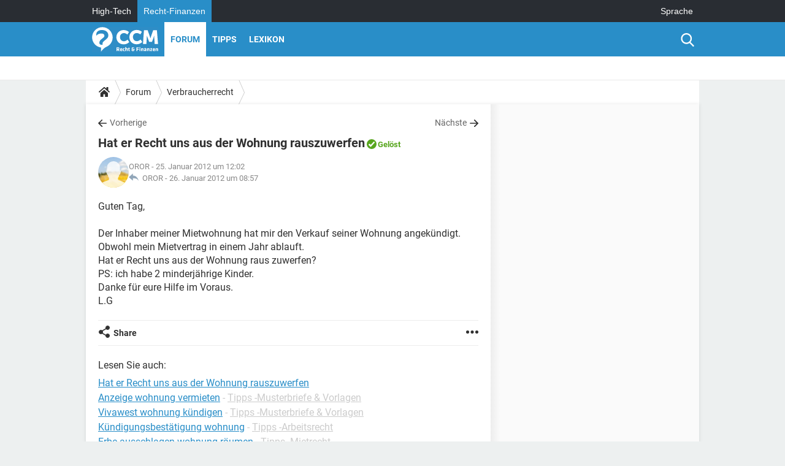

--- FILE ---
content_type: text/html; charset=UTF-8
request_url: https://www.recht-finanzen.de/forum/affich-26559-hat-er-recht-uns-aus-der-wohnung-rauszuwerfen
body_size: 15766
content:

<!--Akamai-ESI:PAGE:setreftime=1763300748/--><!DOCTYPE html>
<!--[if IE 8 ]> <html lang="de" dir="ltr" class="no-js ie8 lt-ie9 oldie"> <![endif]-->
<!--[if IE 9 ]> <html lang="de" dir="ltr" class="no-js ie9"> <![endif]-->
<!--[if gt IE 9]><!--> <html lang="de" dir="ltr"> <!--<![endif]-->

<head prefix="og: http://ogp.me/ns# fb: http://ogp.me/ns/fb#">
    <meta charset="utf-8">
    <meta http-equiv="X-UA-Compatible" content="IE=edge,chrome=1">
    <meta name="viewport" content="width=device-width, initial-scale=1.0" />

    <style>
        :root {
            --for-color-primary: #298EC8;
            --for-color-primary--lighten: #4aa5da;
            --for-color-primary--darken: #257fb3;
        }
    </style>
    
    <title>Hat er Recht uns aus der Wohnung rauszuwerfen [Gel&ouml;st] - Verbraucherrecht</title>

<script>
    var dataLayer = [{"appConfig":{"subContainers":["GTM-PR6CP4F"]},"site":"www.recht-finanzen.de","environnement":"production","pageType/screenType":"classique","sessionType":"nonConnectee","userStatus":"Anonyme","forumTheme":"Verbraucherrecht","QuestionRepondue":"oui","QuestionResolue":"oui","NbReponses":1,"idArticle":26559,"idAuthor":0,"DateFinDiscussion":"26-01-2012","DateDebutDiscussion":"25-01-2012","level1":"forum","level2":"Verbraucherrecht","application":"forum","pageCategory":"Sujet Forum","theme":"Verbraucherrecht","country":"US","asnum":"16509"}];

            !function(e){"use strict";var t,n,o,r=function(){},s=Object.getOwnPropertyNames(window.console).reduce((function(e,t){return"function"==typeof console[t]&&(e[t]=r),e}),{}),a=function(){return s},i=e.console;if("object"==typeof e.JSON&&"function"==typeof e.JSON.parse&&"object"==typeof e.console&&"function"==typeof Object.keys){var c={available:["others.catch","others.show"],broadcasted:[]},u={available:["others.catch","others.show"]},d=(t=/^\s+(.*)\s+$/g,n=function(e){return Math.pow(9,e)},o=function(e){return parseInt((e.charCodeAt()<<9)%242)},{get:function(e){e=e.replace(t,"$1");for(var r=[0,0,0],s=0,a=0;s<e.length;s++)a=parseInt(s/r.length),r[s%3]+=parseInt(o(e[s])/n(a));for(s=0;s<r.length;s++)r[s]>255&&(r[s]=255);return r},toRGB:function(e){return"rgb("+e.join(",")+")"},visible:function(e){return e[0]>220||e[1]>220||e[2]>220?[0,0,0]:[255,255,255]}});e.getConsole=function(e){if("string"!=typeof e)throw"getConsole need a tag name (string)";var t=e.split(".");if(function(e){var t,n=e.split(".")[0];-1===c.available.indexOf(n)&&(c.available.push(n),(t=document.createEvent("CustomEvent")).initCustomEvent("getConsole.tag.available",0,0,n),document.dispatchEvent(t)),-1===u.available.indexOf(e)&&(u.available.push(e),(t=document.createEvent("CustomEvent")).initCustomEvent("getConsole.fulltag.available",0,0,n),document.dispatchEvent(t))}(e=t[0]),-1!==c.broadcasted.indexOf(e)){var n=function(e){var t=[],n=[];return e.forEach((function(e){t.push("%c "+e.name+" "),n.push("background-color:"+e.bgColor+";color:"+e.color+";border-radius:2px;")})),[t.join("")].concat(n)}(t.map((function(e){var t=d.get(e);return{name:e,color:d.toRGB(d.visible(t)),bgColor:d.toRGB(t)}}))),o=["log","warn","error","info","group","groupCollapsed","groupEnd"].reduce(((e,t)=>(e[t]=n.reduce(((e,t)=>e.bind(window.console,t)),window.console[t]),e)),{});return Object.keys(i).forEach((function(e){void 0===o[e]&&(o[e]=i[e])})),o}return a()},e.getConsole.tags=c,c.broadcasted=function(){try{var e=localStorage.getItem("getConsole");e=null===e?[]:JSON.parse(e)}catch(t){e=[]}return e}(),-1!==c.broadcasted.indexOf("others.catch")&&(e.console=e.getConsole("others.show"))}else e.getConsole=a}(window),logger={_buffer:[],log:function(){"use strict";this._buffer.push(arguments)}},function(e){"use strict";var t={domains:["hpphmfubhnbobhfs","bnb{po.betztufn","beoyt","epvcmfdmjdl","hpphmftzoejdbujpo","wjefptufq","s77ofu","ufbet","vosvmznfejb","tnbsubetfswfs","tljnsftpvsdft","{fcftupg","uumce","hpphmfbqjt","wjefpqmb{b","hpphmfbetfswjdft","fggfdujwfnfbtvsf","pvucsbjo","ubcppmb"],classes:"ufyuBe!BeCpy!qvc`411y361!qvc`411y361n!qvc`839y:1!ufyu.be!ufyuBe!Mjhbuvt!ufyu`be!ufyu`bet!ufyu.bet!ufyu.be.mjolt",event:{category:"pbt`mpbefe",action:"gbjm"}},n=e.getConsole("inObs"),o=0,r={},s=function(e,t){return t=t||1,e.split("").map((function(e){return String.fromCharCode(e.charCodeAt()+t)})).join("")},a=[];e.integrityObserver={state:{net:null,dom:null,perf:null},corrupted:0,listen:function(e){this.corrupted?e(this.state):a.push(e)},sendToListeners:function(){a.forEach(function(e){e(this.state)}.bind(this))},reportCorruption:function(){var e=function(){"undefined"!=typeof ga?ga("send",{hitType:"event",eventCategory:s(t.event.category,-1),eventAction:s(t.event.action,-1),nonInteraction:1}):setTimeout(e,100)};e()},reportListCorruption:function(){var e,t=[];for(e in this.state)this.state[e]&&t.push(e);t.length>0&&((new Image).src="https://lists.ccmbg.com/st?t="+encodeURIComponent(t.join(","))+"&d="+window.location.host.split(/\./).slice(0,-1).join("."))},reportChange:function(){this.sendToListeners(),this.reportCorruption()},init:function(){var e=function(e){return function(t){this.state[e]=t,t&&(!this.corrupted&&this.reportChange(),this.corrupted=1)}.bind(this)};!function(e){if("undefined"!=typeof MutationObserver){var n=document.createElement("div"),o=document.getElementsByTagName("html")[0],r={},a={childList:1,attributes:1,characterData:1,subtree:1},i=0,c=new MutationObserver((function(t){t.forEach((function(t){"style"===t.attributeName&&(c.disconnect(),"none"===t.target.style.display&&!e.called&&(e.called=1)&&e.call(r,1))}))})),u=new MutationObserver((function(t){t.forEach((function(t){try{if("childList"===t.type&&"HTML"===t.target.nodeName&&t.addedNodes.length&&"BODY"===t.addedNodes[0].nodeName&&!i){i=1,t.addedNodes[0].appendChild(n);var o=getComputedStyle(n);if(r=t.addedNodes[0],u.disconnect(),/Trident/.test(navigator.userAgent))return void setTimeout((function(){!e.called&&(e.called=1)&&e.call(r,0)}),50);setTimeout((function(){t.addedNodes[0].removeChild(n)}),60),c.disconnect(),e.call(t.addedNodes[0],"none"===o.getPropertyValue("display")||/url\("about:abp/.test(o.getPropertyValue("-moz-binding")))}}catch(e){}}))}));n.className=s(t.classes,-1),n.style.display="block",u.observe(o,a),c.observe(n,a)}else e.call(0,0)}(e.call(this,"dom")),function(e,a){if("undefined"!=typeof MutationObserver&&void 0!==URL.prototype){var i=document.getElementsByTagName("html")[0],c=0,u=new MutationObserver((function(i){i.forEach((function(i){try{var d,l,f,p="",g=new Date,h=function(){};if("childList"===i.type&&i.addedNodes.length&&void 0!==(d=i.addedNodes[0]).src&&("SCRIPT"===(p=d.nodeName)||"IFRAME"===p)){try{l=new URL(d.src),f=l&&l.host?l.host.split(/\./).slice(-2).shift():null}catch(e){}h=i.addedNodes[0].onerror,i.addedNodes[0].onerror=function(){try{n.warn("Missing script",d.src),!c&&f&&-1!==t.domains.indexOf(s(f))&&(new Date).getTime()-g.getTime()<1500&&(n.warn("Integrity violation on ",d.src," not observing anymore !"),u.disconnect(),c=1,e(1)),"function"==typeof h&&h.apply(this,Array.prototype.slice.call(arguments))}catch(e){}},"function"==typeof performance.getEntriesByType&&o<2&&"SCRIPT"===p&&-1!==t.domains.indexOf(s(f))&&(void 0===r[f]||"hpphmfubhnbobhfs"===s(f))&&(r[f]=1,i.addedNodes[0].addEventListener("load",(function(){-1===performance.getEntriesByType("resource").map((function(e){return e.name})).indexOf(d.src)&&2==++o&&(u.disconnect(),a(1))})))}}catch(e){}}))}));u.observe(i,{childList:1,attributes:1,characterData:1,subtree:1})}else e.call(0,0)}(e.call(this,"net"),e.call(this,"perf")),window.addEventListener("load",function(){this.reportListCorruption()}.bind(this))}},"function"==typeof Object.bind&&e.integrityObserver.init()}(window),function(e,t,n,o){"use strict";void 0===e._gtm&&(e._gtm={events:{on:[],ready:[],readyAll:[],trigger:function(e){this._trigger.push(e)},_trigger:[]},versions:{},onReady:[]}),void 0===e._gtm.versions&&(e._gtm.versions={}),e._gtm.versions.staticheader=1,e._gtm.state="loading";var r=dataLayer[0].appConfig,s=["GTM-N4SNZN"],a=r.subContainers||[],i=e.getConsole("GTM").log,c=function(e){if(void 0!==t.dispatchEvent){var n=null;"function"==typeof Event?n=new Event(e):(n=t.createEvent("Event")).initEvent(e,0,0),t.dispatchEvent(n)}},u=function(){u.state++,u.state===s.length&&(e._gtm.state="loaded",c("gtm.loaded"))},d=function(){e._gtm.state="error",c("gtm.error"),l.clearWorkspacesInfo(this)};u.state=0,s=s.concat(a),i("Loading sub containers:",a);var l={infoKey:"ccm_gtm_workspaces",workspacesInfo:{},fetchWorkspacesInfo:function(){try{this.workspacesInfo=this.getInfoFromQuerystring()||this.getInfoFromCookie()||{}}catch(e){console.error("Cannot get workspaces info.",e)}},parseWorkspacesInfo:function(e){for(var t={},n=e.split("|"),o=0;o<n.length;o++){var r=n[o].split("::");3===r.length&&(t[r[0]]={container:r[0],workspace:r[1],auth:r[2]})}return t},removeInfoFromQuerystring:function(){if(""===e.location.search)return"";for(var t=e.location.search.substring(1).split("&"),n=[],o=0;o<t.length;o++){t[o].split("=")[0]!==this.infoKey&&n.push(t[o])}return"?"+n.join("&")},generatePreviewQuery:function(e){try{var t=this.workspacesInfo[e];return t?(i("["+t.container+'] loading custom workspace "'+t.workspace+'"'),dataLayer[0].appConfig.previewWorkspaces=dataLayer[0].appConfig.previewWorkspaces||[],dataLayer[0].appConfig.previewWorkspaces.push(t),"&gtm_auth="+t.auth+"&gtm_preview="+t.workspace+"&gtm_cookies_win=x"):""}catch(t){return console.error('Cannot generate preview query for container "'+e+'"',t),""}},getInfoFromQuerystring:function(){for(var t=(e.location.search||"").substring(1).split("&"),n=0;n<t.length;n++){var o=t[n].split("=");if(decodeURIComponent(o[0])===this.infoKey)return this.parseWorkspacesInfo(decodeURIComponent(o[1]))}return null},getInfoFromCookie:function(){try{var t=e.document.cookie.match("(^|;) ?"+this.infoKey+"=([^;]*)(;|$)");if(t)return this.parseWorkspacesInfo(decodeURIComponent(t[2]))}catch(e){}return null},clearWorkspacesInfo:function(t){try{var n=t.getAttribute("data-id");if(this.workspacesInfo[n]){i('Cannot load container "'+n+'". Clearing cookie and querystring param...');var o=e.location.hostname.split("."),r=o.length;o=r>2&&"br"===o[r-1]&&"com"===o[r-2]?o.slice(-3).join("."):o.slice(-2).join("."),document.cookie=this.infoKey+"=; domain= "+o+"; path=/; expires=Thu, 01 Jan 1970 00:00:01 GMT;";var s=this.removeInfoFromQuerystring();e.location.search=s}}catch(e){console.error("Cannot clear workspaces info.",e)}}};l.fetchWorkspacesInfo();for(var f=0,p=s.length;f<p;++f){e[o]=e[o]||[],e[o].push({"gtm.start":(new Date).getTime(),event:"gtm.js"});var g=l.generatePreviewQuery(s[f]),h=t.getElementsByTagName(n)[0],m=t.createElement(n);m.async=1,m.onload=u,m.onerror=d,m.setAttribute("data-id",s[f]),m.src="https://www.googletagmanager.com/gtm.js?id="+s[f]+g,h.parentNode.insertBefore(m,h)}}(window,document,"script","dataLayer"),OAS_AD_BUFFER=[],OAS_AD=function(){OAS_AD_BUFFER.push(Array.prototype.slice.call(arguments))},function(e){"use strict";function t(t){t instanceof ErrorEvent&&e._gtm.errors.push({message:t.message,stack:t.error?t.error.stack:void 0,name:t.error?t.error.name:void 0,filename:t.filename,line:t.lineno,column:t.colno})}function n(t){t.reason instanceof Error?e._gtm.errors.push({message:t.reason.message,stack:t.reason.stack,name:t.reason.name,promise:1,filename:t.reason.filename,line:t.reason.lineno,column:t.reason.colno}):e._gtm.errors.push({message:t.reason,promise:1})}e._gtm=e._gtm||{},e._gtm.errors=[],e._gtm.errors.types=[],e._gtm.errors.types.push({type:"error",callback:t}),e.addEventListener("error",t),e._gtm.errors.types.push({type:"unhandledrejection",callback:n}),e.addEventListener("unhandledrejection",n)}(window);    

    dataLayer.push({"event":"app.config","appConfig":{"asl":{"sitepage":"\/forum","keywords":["parallaxeinfeed","verbraucherrecht","forum-26559","forum"]}}});
</script>


    <meta name="description" content="Guten Tag, Der Inhaber  meiner Mietwohnung hat mir den Verkauf seiner Wohnung angek&amp;uuml;ndigt. Obwohl mein Mietvertrag in einem Jahr ablauft. Hat er Recht  uns  aus der Wohnung raus zuwerfen? PS: ich habe 2 minderj&amp;auml;hrige Kinder. Danke f&amp;uuml;r eure..." />
    <meta name="theme-color" content="#318ec7" />
    <meta name="msapplication-TileColor" content="#318ec7" />
    <meta name="msapplication-TileImage" content="https://astatic.ccmbg.com/droit-finances.commentcamarche.com_i18n/_skin/favicon/mstile-144x144.png" />
    <meta name="msapplication-config" content="https://astatic.ccmbg.com/droit-finances.commentcamarche.com_i18n/_skin/favicon/browserconfig.xml" />
    <meta name="twitter:card" content="summary_large_image" />
    <meta name="twitter:title" content="Hat er Recht uns aus der Wohnung rauszuwerfen" />
    <meta name="twitter:image" content="https://astatic.ccmbg.com/droit-finances.commentcamarche.com_i18n/_skin/favicon/og-image-1200x630.png" />
    <meta name="referrer" content="always" />
    <meta name="googlebot" content="snippet,archive" />
    <meta name="robots" content="index, follow,max-snippet:-1, max-image-preview:large, max-video-preview:15" />
    <meta property="og:title" content="Hat er Recht uns aus der Wohnung rauszuwerfen"/>
    <meta property="og:type" content="website"/>
    <meta property="og:url" content="https://www.recht-finanzen.de/forum/affich-26559-hat-er-recht-uns-aus-der-wohnung-rauszuwerfen"/>
    <meta property="og:image" content="https://astatic.ccmbg.com/droit-finances.commentcamarche.com_i18n/_skin/favicon/og-image-1200x630.png"/>
    <meta property="twitter:url" content="https://www.recht-finanzen.de/forum/affich-26559-hat-er-recht-uns-aus-der-wohnung-rauszuwerfen"/>
    <meta property="og:site_name" content="CCM Recht &amp; Finanzen"/>
    <meta http-equiv="Content-Language" content="de"/>
    <meta property="atm" content="aHR0cHM6Ly93d3cucmVjaHQtZmluYW56ZW4uZGUvZm9ydW0vYWZmaWNoLTI2NTU5LWhhdC1lci1yZWNodC11bnMtYXVzLWRlci13b2hudW5nLXJhdXN6dXdlcmZlbg==" />
    <link rel="canonical" href="https://www.recht-finanzen.de/forum/affich-26559-hat-er-recht-uns-aus-der-wohnung-rauszuwerfen" />
    
    <link rel="icon" href="https://astatic.ccmbg.com/droit-finances.commentcamarche.com_i18n/_skin/favicon/favicon-32x32.png" sizes="32x32" type="image/png" />
    <link rel="icon" href="https://astatic.ccmbg.com/droit-finances.commentcamarche.com_i18n/_skin/favicon/favicon-16x16.png" sizes="16x16" type="image/png" />
    <link rel="icon" href="https://astatic.ccmbg.com/droit-finances.commentcamarche.com_i18n/_skin/favicon/android-chrome-192x192.png" sizes="192x192" type="image/png" />
    <link rel="apple-touch-icon" href="https://astatic.ccmbg.com/droit-finances.commentcamarche.com_i18n/_skin/favicon/apple-touch-icon-57x57.png" sizes="57x57" />
    <link rel="apple-touch-icon" href="https://astatic.ccmbg.com/droit-finances.commentcamarche.com_i18n/_skin/favicon/apple-touch-icon-60x60.png" sizes="60x60" />
    <link rel="apple-touch-icon" href="https://astatic.ccmbg.com/droit-finances.commentcamarche.com_i18n/_skin/favicon/apple-touch-icon-72x72.png" sizes="72x72" />
    <link rel="apple-touch-icon" href="https://astatic.ccmbg.com/droit-finances.commentcamarche.com_i18n/_skin/favicon/apple-touch-icon-76x76.png" sizes="76x76" />
    <link rel="apple-touch-icon" href="https://astatic.ccmbg.com/droit-finances.commentcamarche.com_i18n/_skin/favicon/apple-touch-icon-114x114.png" sizes="114x114" />
    <link rel="apple-touch-icon" href="https://astatic.ccmbg.com/droit-finances.commentcamarche.com_i18n/_skin/favicon/apple-touch-icon-120x120.png" sizes="120x120" />
    <link rel="apple-touch-icon" href="https://astatic.ccmbg.com/droit-finances.commentcamarche.com_i18n/_skin/favicon/apple-touch-icon-144x144.png" sizes="144x144" />
    <link rel="apple-touch-icon" href="https://astatic.ccmbg.com/droit-finances.commentcamarche.com_i18n/_skin/favicon/apple-touch-icon-152x152.png" sizes="152x152" />
    <link rel="apple-touch-icon" href="https://astatic.ccmbg.com/droit-finances.commentcamarche.com_i18n/_skin/favicon/apple-touch-icon-180x180.png" sizes="180x180" />
    <link rel="preload" href="https://astatic.ccmbg.com/ccmcms_droit-finances/dist/external/fonts/Roboto-Gfonts-Regular.woff2" crossorigin as="font" />
    <link rel="preload" href="https://astatic.ccmbg.com/ccmcms_droit-finances/dist/external/fonts/Roboto-Gfonts-Bold.woff2" crossorigin as="font" />
        <link rel="manifest" href="https://astatic.ccmbg.com/droit-finances.commentcamarche.com_i18n/_skin/favicon/manifest.json"  />
    <link rel="mask-icon" href="https://astatic.ccmbg.com/droit-finances.commentcamarche.com_i18n/_skin/favicon/safari-pinned-tab.svg" color="#318ec7" />
    
<link rel="stylesheet" media="all" href="https://astatic.ccmbg.com/www.commentcamarche.net_i18n/dist/app/css/chunks/site_df_inter.4572291278aa42ec722c.css" /><link rel="stylesheet" media="all" href="https://astatic.ccmbg.com/www.commentcamarche.net_i18n/dist/app/css/chunks/skin_forum.ca3f284e66398a9dd082.css" />

<script type="application/ld+json">{"@context":"https://schema.org","@type":"WebPage","breadcrumb":{"@type":"BreadcrumbList","itemListElement":[{"@type":"ListItem","position":1,"name":"Home","item":"https://www.recht-finanzen.de/"},{"@type":"ListItem","position":2,"name":"Forum","item":"https://www.recht-finanzen.de/forum/"},{"@type":"ListItem","position":3,"name":"Verbraucherrecht","item":"https://www.recht-finanzen.de/forum/verbraucherrecht-11"}]},"name":"Hat er Recht uns aus der Wohnung rauszuwerfen [Gel&amp;ouml;st] - Verbraucherrecht","url":"https://www.recht-finanzen.de/forum/affich-26559-hat-er-recht-uns-aus-der-wohnung-rauszuwerfen"}</script>
    </head>

<body class="flex-layout ntw_ccmdf">
    <div class="jOverlay overlay"></div>
    <a name="top"></a>
    
    <div id="ctn_x02"><div id="ba_x02" class="ba x02"><script>OAS_AD("x02");</script></div></div>
    <div id="tt" style="display:none">
        <div id="tttop"></div>
        <div id="ttcont"></div>
        <div id="ttbot"></div>
    </div>
    <span class="tooltips" style="display:none" id="ntt"><span id="nttcont"></span><span class="arrowDown"></span></span>

    <div id="oasLayout" class="layout--flexbox">

        <img src="https://akm-static.ccmbg.com/a/aHR0cDovL3d3dy5yZWNodC1maW5hbnplbi5kZS9mb3J1bS9hZmZpY2gtMjY1NTktaGF0LWVyLXJlY2h0LXVucy1hdXMtZGVyLXdvaG51bmctcmF1c3p1d2VyZmVu/alpha.png" style="position: absolute;"><header class="ccm_header--rwd jHeader" data-cookie-prefix="">
    <div class="ccm_header__top">
      <div class="layout">
        <span data-target="jMenuBox" class="jDropBtn jDropMenuBtn ccm_header__click_trigger">
          <span>Menu</span>
          <svg viewBox="0 0 440.307 440.307" class="svg_icon svg_icon--cross">
              <g fill="#fff" class="svg_icon_g">
                  <polygon points="440.307,58.583 381.723,0 220.153,161.57 58.584,0 0,58.583 161.569,220.153 0,381.723 58.584,440.307    220.153,278.736 381.723,440.307 440.307,381.723 278.736,220.153"/>
              </g>
          </svg>
        </span>
          <a href="https://www.recht-finanzen.de/" class="app_logo">
              <img width="113" height="41" class="ccmcss_rwd_header__logo" src="https://astatic.ccmbg.com/droit-finances.commentcamarche.com_i18n/_skin/_local/img/logo_df--de.svg" alt="CCM Recht & Finanzen">
          </a>
          <nav id="jMainNav" class="ccm_header__nav jDropBox jMenuBox" role="navigation">
            <ul id="mmenu_ul_id">
                <li class="ccm_ico_home">
                <a href="https://www.recht-finanzen.de/">
                    <span>Home</span>
                </a>
                <div class="ccm_submenu">
                                    </div>
            </li>
                    <li class="selected current">
                <a href="/forum/">Forum</a>
                            </li>
                        <li>
                <a href="/faq/">Tipps</a>
                            </li>
                        <li>
                <a href="/contents/">Lexikon</a>
                            </li>
            </ul>
              <p>
                <a href="https://www.recht-finanzen.de/forum/new" class="ico--new btn--size-xl btn--size-full btn--bg-channel" id="create_new_question">Stellen Sie Ihre Frage</a>
              </p>
          </nav>
          <div class="ccm_header__right">
            <ul>
                <li class="ccm_header__btn_search">
                  <a href="javascript:void(0)" data-target="jSearchBox" class="jDropBtn">
                    <svg viewBox="-281 404.9 32 32" class="svg_icon svg_icon--search"><path class="svg_icon_g" d="M-280 432.1c-1.2 1.1-1.3 2.9-.2 4s2.9 1 4-.2l6.4-7.6c.7-.8 1-1.6 1-2.3 2.1 1.8 4.8 2.9 7.8 2.9 6.6 0 12-5.4 12-12s-5.4-12-12-12-12 5.4-12 12c0 3 1.1 5.7 2.9 7.8-.7 0-1.5.3-2.3 1l-7.6 6.4zm11-15.2c0-4.4 3.6-8 8-8s8 3.6 8 8-3.6 8-8 8-8-3.6-8-8z"></path></svg>
                  </a>
                </li>
            </ul>
        </div>
      </div>

    </div>

    <div class="ccm_header__search jDropBox jSearchBox">
        <form action="https://www.recht-finanzen.de/search/index" method="get" id="jContentSearchForm" role="search">
            <fieldset>
                <legend>Suchen</legend>
                <input placeholder="Suchen" name="q" value="" type="search">
                <button type="submit" class="ccm_ico--search"></button>
            </fieldset>
        </form>
        <div class="jDropBoxOverlay ccm_header__overlay"></div>
    </div>

    <div class="ccm_header__login jDropBox jLoginBox">
    <div class="ccm_header__overlay jDropBoxOverlay"></div>
  </div>
</header>

<header role="banner" class="ccm_header">
    <div class="ccm_top_bar">
    <div class="layout">
                    <div role="main" class="layout_main">
                <ul class="ccmNetwork">
                                    <li>
                        <a href="https://de.ccm.net">
                            High-Tech                        </a>
                    </li>
                                        <li class="selected">
                        <a href="/">
                            Recht-Finanzen                        </a>
                    </li>
                                    </ul>
            </div>
                    <div class="layout_right"><ul class="ccm_top_nav">
    <li id="language" class="ccm_usermenu_language">
        <a href="javascript:void(0);" class="ccm_usermenu_language__btn">Sprache</a>

        <div class="ccm_box_hover">
            <ul>
                                    <li>
                        <a href="https://droit-finances.commentcamarche.com"
                           lang="fr">Français</a>
                    </li>
                                    <li>
                        <a href="https://www.recht-finanzen.de"
                           lang="de">Deutsch</a>
                    </li>
                            </ul>
        </div>
    </li>
</ul>
</div>
    </div>
</div>
    <div class="ccm_middle_bar">
        <div class="layout">
            <div class="ccm_logo_ccm">
                <a href="https://www.recht-finanzen.de/" title="Recht-Finanzen">
                    <img width="113" height="41"
                         src="https://astatic.ccmbg.com/droit-finances.commentcamarche.com_i18n/_skin/_local/img/logo_df--de.svg"
                         alt="Recht-Finanzen"
                    />
                </a>
            </div>
            <div class="ccm_social_header">
                <a id="jSearchBt" href="javascript:void(0)" class="ccm_ico--search"></a>

                
                
                
                
                <div id="jSearchForm" class="ccm_header_form">
                     <form action="https://www.recht-finanzen.de/search/index"
                           method="get" class="headerFooter" data-inputupdate="true">
                         <fieldset>
                             <legend>Suchen</legend>
                             <input type="text"
                                    placeholder="Suchen"
                                    class="ccm_search"
                                    name="q"
                                    id="searchform_input"
                                                              >
                             <input type="hidden" value="0" name="already_focused" id="searchform_focused">
                             <input type="submit" value="OK" class="ccm_submit">
                         </fieldset>
                     </form>
                </div><!-- /ccm_header_form -->
            </div>
            <nav id="ccm_nav" role="navigation">
               <div id="ccm_scroller">
                   <div class="layout_ct">

                       <ul id="mmenu_ul_id">
        <li class="ccm_ico_home">
        <a href="https://www.recht-finanzen.de/">
            <span>Home</span>
        </a>
        <div class="ccm_submenu">
                    </div>
    </li>
        <li class="selected current">
        <a href="/forum/">Forum        </a>
            </li>
            <li>
        <a href="/faq/">Tipps        </a>
            </li>
            <li>
        <a href="/contents/">Lexikon        </a>
            </li>
        </ul>
                    </div>
               </div>
                          </nav>
       </div>
   </div><!-- /ccm_middle_bar -->
</header>


        
                    <div class="app_layout_header">
                <div class="ccmcss_oas_top" data-adstrad="Anzeigen">
                    
    <div id="ctn_top"><div id="ba_top" class="ba top"><script>OAS_AD("Top");</script></div></div>
                </div>

            </div>
        
        <div class="app_layout">

            <section class="app_layout_top">
    <div class="forum_breadcrumb__wrapper" id="jBreadcrumb">
    
    <nav class="cp_breadcrumb">
        <ul class="cp_breadcrumb__list">
                            <li class="cp_breadcrumb__item cp_breadcrumb__item--home">
                                <a href="https://www.recht-finanzen.de/"
                >
                <svg xmlns="http://www.w3.org/2000/svg" viewBox="0 0 18 16" width="18" height="16" class="cp_breadcrumb__ico--home"><path fill="currentColor" d="M8.934 4.398 2.812 9.77a.163.163 0 0 1-.006.034.165.165 0 0 0-.005.034v5.439a.72.72 0 0 0 .202.51.637.637 0 0 0 .48.215H7.57v-4.35h2.726V16h4.089a.636.636 0 0 0 .479-.215.72.72 0 0 0 .202-.51V9.837a.168.168 0 0 0-.01-.068L8.934 4.4Z"/><path fill="currentColor" d="M17.876 7.402 15.43 5.247V.415a.381.381 0 0 0-.1-.273.337.337 0 0 0-.257-.106H12.93a.338.338 0 0 0-.257.106.382.382 0 0 0-.1.273v2.309L9.849.308A1.256 1.256 0 0 0 9 0c-.327 0-.61.103-.848.308L.124 7.402a.351.351 0 0 0-.123.255.4.4 0 0 0 .078.278l.693.876c.06.071.137.115.234.13.09.009.179-.02.268-.082L9 2.025l7.726 6.834c.06.055.138.082.235.082h.033a.375.375 0 0 0 .235-.13l.692-.876a.4.4 0 0 0 .078-.279.352.352 0 0 0-.123-.254Z"/></svg>
                </a>
    
                </li>
                            <li class="cp_breadcrumb__item">
                                <a href="https://www.recht-finanzen.de/forum/"
                >
                Forum
                </a>
    
                </li>
                            <li class="cp_breadcrumb__item">
                                <a href="https://www.recht-finanzen.de/forum/verbraucherrecht-11"
                >
                Verbraucherrecht
                </a>
    
                </li>
                    </ul>
    </nav>

    </div>
</section>
                        
            <div class="app_layout_ct">
                <div class="app_layout_ct__1">
                                        <div class="app_layout_ct__2">
                                                <div role="main" class="app_layout_main">
                            <div id="InfMsgDiv">
    </div>
<div id="ctn_26559">

    <div class=" jStickyHeightContent">
    
    <div id="content_ctn" class="ccm_forum_ctn">
    <div id="topic_question" class="for_topic_wrapper">
                <div class="for_topic" id="quesfullctn">
            <div class="topic_nav">
            <a href="/forum/affich-26518-dsl-verbindung" class="topic_nav__prev ico--prev" title="dsl-verbindung">Vorherige</a>
                <a href="/forum/affich-26560-hat-sie-anspruch-auf-seine-rentengeld" class="topic_nav__next ico--next" title="Hat sie Anspruch auf seine Rentengeld?">Nächste</a>
    </div>    <header class="for_topic__title solved" id="question">
        <script type="application/ld+json">{"@context":"https:\/\/schema.org","@type":"QAPage","url":"https:\/\/www.recht-finanzen.de\/forum\/affich-26559-hat-er-recht-uns-aus-der-wohnung-rauszuwerfen","mainEntity":{"@type":"Question","author":{"@type":"Person","name":"OROR"},"name":"Hat er Recht uns aus der Wohnung rauszuwerfen Gelöst","text":"Guten Tag, \r\n\r\nDer Inhaber  meiner Mietwohnung hat mir den Verkauf seiner Wohnung angekündigt. Obwohl mein Mietvertrag in einem Jahr ablauft. \r\nHat er Recht  uns  aus der Wohnung raus zuwerfen? \r\nPS: ich habe 2 minderjährige Kinder. \r\nDanke für eure Hilfe im Voraus. \r\nL.G","upvoteCount":0,"dateCreated":"2012-01-25T12:02:37+01:00","answerCount":1,"suggestedAnswer":[{"@type":"Answer","author":{"@type":"Person","name":"Lissi"},"dateCreated":"2012-01-25T22:34:29+01:00","text":"Hallo,\r\nauch wenn der Vermieter seine Wohnung verkauft, läuft euer Mietvertrag normalerweise weiter. Das heißt also, dass euch der neue Eigentümer erstmal drin wohnen lassen muss, bis er euch ordnungsgemäß (mit Kündigungsfrist) gekündigt hat. Meldet er allerdings Eigenbedarf an , ist es sehr einfach, euch zu kündigen.\r\n\r\nLg, Lissi","url":"https:\/\/www.recht-finanzen.de\/forum\/affich-26559-hat-er-recht-uns-aus-der-wohnung-rauszuwerfen#1","upvoteCount":0,"comment":[{"@type":"Comment","author":{"@type":"Person","name":"OROR"},"dateCreated":"2012-01-25T12:02:37+01:00","text":"Guten Morgen Lissi! \r\nHab  vielen Dank deiner schnellen und neutralen Antwort. \r\nMit freundlichem Gruß","url":"https:\/\/www.recht-finanzen.de\/forum\/affich-26559-hat-er-recht-uns-aus-der-wohnung-rauszuwerfen#2"}]}]}}</script>        <a name="0"></a>
        <a name="p26559"></a>

        <h1 id="qtitle" >Hat er Recht uns aus der Wohnung rauszuwerfen</h1>

                    <span class="topic_status"><a href="https://www.recht-finanzen.de/forum/verbraucherrecht-11/solved">Gelöst</a></span>
                    <div class="for_topic__infos">
                <span class="for_actions">
            </span>
    <div class="forum_avatar_placeholder">    
    <figure class="ccm_avatar_anon_12 ccm_avatar_figure">
            </figure>
    </div>
            <div class="for_datas">
                                    <span>
                        OROR                    </span>
                                    -
                            25. Januar 2012 um 12:02
                        <br>
                    <span class="ccm_ico--reply" title="Letzte Antwort: "></span>
                    &nbsp;OROR                    -
                    <a href="/forum/affich-26559-hat-er-recht-uns-aus-der-wohnung-rauszuwerfen#2" class="for_datas__time">26. Januar 2012 um 08:57</a>
                                </div>
        </div>
    </header>
        <div class="jQdispctn for_topic__question typo_content"  style="max-height:245px;overflow:hidden">
        Guten Tag, 
<br />
<br />Der Inhaber  meiner Mietwohnung hat mir den Verkauf seiner Wohnung angekündigt. Obwohl mein Mietvertrag in einem Jahr ablauft. 
<br />Hat er Recht  uns  aus der Wohnung raus zuwerfen? 
<br />PS: ich habe 2 minderjährige Kinder. 
<br />Danke für eure Hilfe im Voraus. 
<br />L.G            <div style="display: none" class="jQShowMoreWrapper for_topic__question__more">
                <button class="ico--chevron-down btn--border jQShowMoreBtn">
                    Mehr anzeigen                </button>
            </div>
                </div>
    <footer class="for_buttons_bar jFooterButtonBar jBreakingNewsTriggerDisplay">
        


<div class="dropdown dropdown--share">
    <button type="button"
            class="ico--share dropdown__btn btn jNoNativeShareFunction"
            data-url="https://www.recht-finanzen.de/forum/affich-26559-hat-er-recht-uns-aus-der-wohnung-rauszuwerfen"
            data-title="Hat er Recht uns aus der Wohnung rauszuwerfen"
            data-text="Hat er Recht uns aus der Wohnung rauszuwerfen"
    >Share</button>

    <!-- desktop -->
    <ul role="menu" class="dropdown__menu jDropDownSharing" style="display:none;">
        <li>
            <a class="ico--x-twitter" target="_blank"
                href="https://twitter.com/share?url=https://www.recht-finanzen.de/forum/affich-26559-hat-er-recht-uns-aus-der-wohnung-rauszuwerfen"
                data-ga-event-click-category="Forum"
                data-ga-event-click-action="Share"
                data-ga-event-click-value="26559"
                data-ga-event-click-label="Twitter">
            </a>
        </li>
        <li>
            <a class="ico--facebook" target="_blank"
                href="https://www.facebook.com/sharer.php?u=https://www.recht-finanzen.de/forum/affich-26559-hat-er-recht-uns-aus-der-wohnung-rauszuwerfen"
                data-ga-event-click-category="Forum"
                data-ga-event-click-action="Share"
                data-ga-event-click-value="26559"
                data-ga-event-click-label="Facebook">
            </a>
        </li>
        <li>
            <a class="ico--mail"
                href="mailto:?subject=Hat%20er%20Recht%20uns%20aus%20der%20Wohnung%20rauszuwerfen&body=https%3A%2F%2Fwww.recht-finanzen.de%2Fforum%2Faffich-26559-hat-er-recht-uns-aus-der-wohnung-rauszuwerfen"
                data-ga-event-click-category="Forum"
                data-ga-event-click-action="Share"
                data-ga-event-click-value="26559"
                data-ga-event-click-label="Mail">
            </a>
        </li>
        <li class="copy-link">
            <button
                class="ico--copy-link copy-link__label jCopyLinkCheckbox"
                data-link="https://www.recht-finanzen.de/forum/affich-26559-hat-er-recht-uns-aus-der-wohnung-rauszuwerfen"
                data-shared-label="Copied!"
                data-ga-event-click-category="Forum"
                data-ga-event-click-action="Share"
                data-ga-event-click-value="26559"
                data-ga-event-click-label="Copy">Copy
            </button>
        </li>
    </ul>
</div>
            <div class="dropdown">
                <button type="button" class="ico--more dropdown__btn btn jDropDownContainer"
                        data-ga-event-click-category="Forum"
                        data-ga-event-click-action="Click"
                        data-ga-event-click-label="Click_3marks"></button>
                <ul role="menu" class="dropdown__menu jDropDownElement" style="display: none;">
                    <li><button 
                    data-ga-event-click-category="Forum" 
                    data-ga-event-click-action="Click" 
                    data-ga-event-click-label="Click_signal"
                    title="Melden" data-msgid="26559" class="ico--warning btn jOpenSignalPopup">Melden</button></li>                </ul>
            </div>
            </footer>
    <div id="jTopicMobileActionBarOffsetStart"></div>
    <aside class="topic_mobile-action-bar" id="jTopicMobileActionBar">
        


<div class="dropdown dropdown--share">
    <button type="button"
            class="ico--share dropdown__btn button--empty jNoNativeShareFunction"
            data-url="https://www.recht-finanzen.de/forum/affich-26559-hat-er-recht-uns-aus-der-wohnung-rauszuwerfen"
            data-title="Hat er Recht uns aus der Wohnung rauszuwerfen"
            data-text="Hat er Recht uns aus der Wohnung rauszuwerfen"
    >Share</button>

    <!-- desktop -->
    <ul role="menu" class="dropdown__menu jDropDownSharing" style="display:none;">
        <li>
            <a class="ico--x-twitter" target="_blank"
                href="https://twitter.com/share?url=https://www.recht-finanzen.de/forum/affich-26559-hat-er-recht-uns-aus-der-wohnung-rauszuwerfen"
                data-ga-event-click-category="Forum"
                data-ga-event-click-action="Share"
                data-ga-event-click-value="26559"
                data-ga-event-click-label="Twitter">
            </a>
        </li>
        <li>
            <a class="ico--facebook" target="_blank"
                href="https://www.facebook.com/sharer.php?u=https://www.recht-finanzen.de/forum/affich-26559-hat-er-recht-uns-aus-der-wohnung-rauszuwerfen"
                data-ga-event-click-category="Forum"
                data-ga-event-click-action="Share"
                data-ga-event-click-value="26559"
                data-ga-event-click-label="Facebook">
            </a>
        </li>
        <li>
            <a class="ico--mail"
                href="mailto:?subject=Hat%20er%20Recht%20uns%20aus%20der%20Wohnung%20rauszuwerfen&body=https%3A%2F%2Fwww.recht-finanzen.de%2Fforum%2Faffich-26559-hat-er-recht-uns-aus-der-wohnung-rauszuwerfen"
                data-ga-event-click-category="Forum"
                data-ga-event-click-action="Share"
                data-ga-event-click-value="26559"
                data-ga-event-click-label="Mail">
            </a>
        </li>
        <li class="copy-link">
            <button
                class="ico--copy-link copy-link__label jCopyLinkCheckbox"
                data-link="https://www.recht-finanzen.de/forum/affich-26559-hat-er-recht-uns-aus-der-wohnung-rauszuwerfen"
                data-shared-label="Copied!"
                data-ga-event-click-category="Forum"
                data-ga-event-click-action="Share"
                data-ga-event-click-value="26559"
                data-ga-event-click-label="Copy">Copy
            </button>
        </li>
    </ul>
</div>
    </aside>
            </div>
            </div>
    <div id="simili" class="simili_wrapper">
    <a name="simili"></a>
    <div class="hidelast">
        <span class="simili_wrapper__title">Lesen Sie auch: </span>        <ul>
            <li>
                    
            <span class="similiSearch ftBlue ftUnderline generated-token jTokenGenerator" data-token="aHR0cHM6Ly93d3cucmVjaHQtZmluYW56ZW4uZGUvcy9IYXQrZXIrUmVjaHQrdW5zK2F1cytkZXIrV29obnVuZytyYXVzenV3ZXJmZW4/cWxjI2s9MzlhNTEzNGNkMTAzODZkZTczYmU4ZjEwNGVkOWFkZjE=" >Hat er Recht uns aus der Wohnung rauszuwerfen</span>
    
                            </li>
                            <li>
                       
            <a class="ftUnderline ftBlue" href="https://www.recht-finanzen.de/faq/1482-wie-schreibe-ich-eine-immobilienanzeige" >Anzeige wohnung vermieten</a>
                        <span class="ftGrey3 simili_section"> - <a href="https://www.recht-finanzen.de/faq/musterbriefe-vorlagen-283">Tipps -Musterbriefe & Vorlagen</a> </span>
                </li>
                               <li>
                       
            <a class="ftUnderline ftBlue" href="https://www.recht-finanzen.de/faq/6472-kuendigung-eines-mietvertrags-mit-vivawest" >Vivawest wohnung k&uuml;ndigen</a>
                        <span class="ftGrey3 simili_section"> - <a href="https://www.recht-finanzen.de/faq/musterbriefe-vorlagen-283">Tipps -Musterbriefe & Vorlagen</a> </span>
                </li>
                               <li>
                       
            <a class="ftUnderline ftBlue" href="https://www.recht-finanzen.de/faq/4897-musterschreiben-fuer-eine-kuendigungsbestaetigung" >K&uuml;ndigungsbest&auml;tigung wohnung</a>
                        <span class="ftGrey3 simili_section"> - <a href="https://www.recht-finanzen.de/faq/arbeitsrecht-254">Tipps -Arbeitsrecht</a> </span>
                </li>
                               <li>
                       
            <a class="ftUnderline ftBlue" href="https://www.recht-finanzen.de/faq/2566-mietverhaeltnis-erbausschlagung-nach-dem-tod-des-mieters" >Erbe ausschlagen wohnung r&auml;umen</a>
                        <span class="ftGrey3 simili_section"> - <a href="https://www.recht-finanzen.de/faq/mietrecht-265">Tipps -Mietrecht</a> </span>
                </li>
                               <li>
                       
            <a class="ftUnderline ftBlue" href="https://www.recht-finanzen.de/faq/4040-kostenlose-vorlage-fuer-eine-buergschaftserklaerung" >B&uuml;rgschaft wohnung vorlage</a>
                        <span class="ftGrey3 simili_section"> - <a href="https://www.recht-finanzen.de/faq/musterbriefe-vorlagen-283">Tipps -Musterbriefe & Vorlagen</a> </span>
                </li>
                       </ul>
    </div>
</div>

    <div id="ctn_infeed"><div id="ba_infeed" class="ba infeed"><script>OAS_AD("Infeed");</script></div></div>
        <a name="replieslist" class="jAddReplies"></a>
        <header class="for_answer_header">
                <h2>1 Antwort</h2>
        </header>
        
    <div id="answers" class="for_answer " >

            <div class="for_answer__item " id="a26585"
        >
        <a name="p26585"></a>
        <a name="1"></a>
        <div class="for_answer__navigation">
                        <a href="#1" class="jGoAnchor" title="Aktuelle Nachricht">Antwort 1 / 1</a>
        </div>

        
                    <div id="d26585" class="for_answer__item__ct">
                <header>
        <div class="for_actions">
                    </div>
        <div class="forum_avatar_placeholder">    
    <figure class="ccm_avatar_anon_21 ccm_avatar_figure">
            </figure>
    </div>
        <div class="for_datas">
            <span>Lissi</span>                    <br>
                    <a href="https://www.recht-finanzen.de/forum/affich-26559-hat-er-recht-uns-aus-der-wohnung-rauszuwerfen#1" class="for_datas__time">25. Januar 2012 um 22:34</a>
                        </div>
    </header>

    <div class="for_answer__content" >
                        <span class="typo_content">

                    Hallo,
<br />auch wenn der Vermieter seine Wohnung verkauft, läuft euer Mietvertrag normalerweise weiter. Das heißt also, dass euch der neue Eigentümer erstmal drin wohnen lassen muss, bis er euch ordnungsgemäß (mit Kündigungsfrist) gekündigt hat. Meldet er allerdings Eigenbedarf an , ist es sehr einfach, euch zu kündigen.
<br />
<br />Lg, Lissi
                </span>
                </div>
            </div>
                            <div class="ccm_answer__pugoo">
                        


    <div class="ccm_pugoo__sponso">
        <ins class="adsbygoogle sfadslot_1"
             style="display:inline-block;"
                
            data-language="de"
            data-ad-client="pub-3295671961621260"
            data-ad-slot="9304159522"
        >
        </ins>
    </div>
                    </div>
                        <div class="for_answer__comments" id="comments_26585">
                    <div class="for_answer__comment ">
                    
<div id="c26659" class="jCommentItem  ">
                <a name="dernier"></a>
        <a name="p26659"></a>
    <a name="2"></a>
    <div id="d26659">
        
<header>
    <div class="for_actions">
                    </div>
    <a href="#2">
        <div class="forum_avatar_placeholder">    
    <figure class="ccm_avatar_anon_12 ccm_avatar_figure ccm_avatar_figure--subcom">
            </figure>
    </div>

    </a>
    <div class="for_datas">
                
<span>
    OROR
</span>

    <br>
    <a href="#1" class="for_datas__time">26. Januar 2012 um 08:57</a>

    </div>
</header>
<div class="typo_content">

    Guten Morgen Lissi! 
<br />Hab  vielen Dank deiner schnellen und neutralen Antwort. 
<br />Mit freundlichem Gruß
    </div>

<footer class="for_buttons_bar jFooterButtonBar">
    

            
    <div class="dropdown">
        <button type="button" class="ico--more dropdown__btn btn jDropDownContainer"></button>
        <ul role="menu" class="dropdown__menu jDropDownElement" style="display: none;">
                            <li><button title="Melden" data-msgid="26659"  class="ico--warning btn jOpenSignalPopup">Melden</button></li>
                    </ul>
    </div>
</footer>
    </div>
    </div>            </div>
        </div>
        <div class="jReplyContainer dontPrint">
    <form action="" method="post">
        <fieldset>
            <input type="hidden" actid="shcmtfrm" />
        </fieldset>
    </form>
    <div id="g26585" class="jForumEditor" style="display:none;"></div>
</div>    </div>
        </div>
    <footer class="for_buttons_bar for_buttons_bar--footer jReplyDisplayBtnBar">
    
    
</footer>

</div>

    </div>
    <div id="jTopicMobileActionBarOffsetEnd"></div>
    



    <div class="noTargetBlank ad_wrapper jATColMiddle jAP1" ></div>



    <div class="ccm_pugoo__sponso">
        <ins class="adsbygoogle sfadslot_1"
             style="display:inline-block;"
                
            data-language="de"
            data-ad-client="pub-3295671961621260"
            data-ad-slot="9304159522"
        >
        </ins>
    </div>

</div>
                        </div>
                    </div>
                </div>

                <div class="app_layout_right jLayoutRight">
            <div class="sticky-wrapper" id="jSidebarSticky">
            <div id="sticky1" class="sticky-zone">
                <div class="sticky-element">
                    
<div class="ad_right noTargetBlank">
    <div id="ctn_right"><div id="ba_right" class="ba "><script>OAS_AD("Right");</script></div></div>
</div>

                </div>
            </div>
            <div id="sticky2" class="sticky-zone">
                <div class="sticky-element">
                        <div class="box_aside dontPrint jAsideBox" id="mostreadcontentbox">
        <header class="jBoxTitle">
            <div class="box_aside__actions">
                                <button class="ccm_ico--dropdown arrowDown jHideLink"></button>
            </div>
            <span class="box_aside__title">
                Meistgelesene Tipps            </span>
        </header>

        <div class="box_aside__content" id ="mostreadcontent_cnt" >
                <p></p>
<ul class="disc">
                <li><a  href="http://www.recht-finanzen.de/faq/3668-musterbrief-fuer-eine-mieterhoehung">Musterbrief f&uuml;r eine Mieterh&ouml;hung</a></li>
                        <li><a  href="http://www.recht-finanzen.de/faq/2448-wie-verfasse-ich-ein-einladungsschreiben-fuer-ein-visum">Einladungsschreiben f&uuml;r ein Visum</a></li>
                        <li><a  href="https://www.recht-finanzen.de/faq/4897-musterschreiben-fuer-eine-kuendigungsbestaetigung">Vorlage f&uuml;r eine K&uuml;ndigungsbest&auml;tigung</a></li>
                        <li><a  href="http://www.recht-finanzen.de/faq/5783-muster-kaufvertrag-fuer-gebrauchte-haushaltsgegenstaende">Kaufvertrag f&uuml;r gebrauchte Haushaltsgegenst&auml;nde</a></li>
                        <li><a  href="https://www.recht-finanzen.de/faq/3892-muster-fuer-ein-reklamationsschreiben-wegen-mangels">Reklamation wegen Mangels</a></li>
            </ul>        </div>

            </div>

<div class="ad_right noTargetBlank">
    <div id="ctn_position2"><div id="ba_position2" class="ba position2"><script>OAS_AD("Position2");</script></div></div>
</div>
                </div>
            </div>
            <div id="sticky3" class="sticky-zone">
                <div class="sticky-element">
                        <div class="box_aside dontPrint jAsideBox" id="inpracticebox">
        <header class="jBoxTitle">
            <div class="box_aside__actions">
                                <button class="ccm_ico--dropdown arrowDown jHideLink"></button>
            </div>
            <span class="box_aside__title">
                In der Praxis            </span>
        </header>
        <div class="box_aside__content" id ="inpractice_cnt" >
                <p></p>
<ul class="disc">
                <li><a  href="http://www.recht-finanzen.de/faq/1563-wie-erstelle-ich-eine-anzeige-wegen-steuerhinterziehung">Wie man eine Anzeige wegen Steuerhinterziehung erstattet</a></li>
                        <li><a  href="http://www.recht-finanzen.de/contents/1276-welche-reisekosten-kann-ein-arbeitnehmer-steuerlich-absetzen">Welche Reisekosten Arbeitnehmer absetzen k&ouml;nnen</a></li>
                        <li><a  href="http://www.recht-finanzen.de/faq/170-wann-ist-ein-essenszuschuss-vom-arbeitgeber-steuerfrei">Wann ein Essenszuschuss vom Arbeitgeber steuerfrei ist</a></li>
                        <li><a  href="http://www.recht-finanzen.de/faq/2039-wie-setzt-man-ein-widerrufsschreiben-auf">Wie man ein Widerrufschreiben aufsetzt</a></li>
                        <li><a  href="http://www.recht-finanzen.de/faq/3096-zustimmung-zur-haustierhaltung-musterbrief">Wie man seinen Vermieter um Erlaubnis zur Haustierhaltung bittet</a></li>
            </ul>        </div>
            </div>

<div class="ad_right noTargetBlank">
    <div id="ctn_position1"><div id="ba_position1" class="ba position1"><script>OAS_AD("Position1");</script></div></div>
</div>
    <div class="box_aside dontPrint jAsideBox" id="advicesforbox">
        <header class="jBoxTitle">
            <div class="box_aside__actions">
                                <button class="ccm_ico--dropdown arrowDown jHideLink"></button>
            </div>
            <span class="box_aside__title">
                Unsere Tipps f&uuml;r            </span>
        </header>

        <div class="box_aside__content" id ="advicesfor_cnt" >
                <p></p>
<ul class="disc">
                <li><a  href="http://www.recht-finanzen.de/faq/2287-450-euro-minijob-nach-der-regelung-ab-dem-1-januar-2013">Minijobber</a></li>
                        <li><a  href="http://www.recht-finanzen.de/faq/2956-checkliste-zu-den-steuerklassen-fuer-rentner">Rentner</a></li>
                        <li><a  href="http://www.recht-finanzen.de/faq/5325-muster-fuer-einen-antrag-auf-elternzeit">Eltern</a></li>
                        <li><a  href="http://www.recht-finanzen.de/contents/1297-immobilienkauf-rechte-und-pflichten-des-kaeufers">Immobilienk&auml;ufer</a></li>
                        <li><a  href="http://recht-finanzen.kioskea.net/contents/existenzgrundung/">Existenzgr&uuml;nder</a></li>
                        <li><a  href="http://www.recht-finanzen.de/contents/1124-unterhaltspflicht-der-ehegatten-waehrend-der-ehe">Ehegatten</a></li>
            </ul>        </div>

            </div>
                </div>
            </div>
        </div>
    



    <div class="noTargetBlank ad_wrapper jATColRight jAP1" ></div>

</div>

                <div class="newLoading" style="display:none">
                    <div class="loaderNew"></div>
                </div>
            </div>

            <div id="jGoTop" class="ccm_go_top">
    <a href="#top"></a>
</div>

        </div>

        <footer role="contentinfo" class="ccmcss_footer ccmcss_footer--dark">
    <div class="layout">
        <ul class="toolLinks">
                        <li><a href="/contents/1414-allgemeine-geschaefts-und-nutzungsbedingungen">AGB</a></li>
                        <li><a href="/contents/1795-datenschutz-umgang-mit-persoenlichen-daten-ccm">Datenschutz</a></li>
                        <li><a href="https://www.recht-finanzen.de/contact/">Kontakt</a></li>
                        <li><a href="/contents/1415-impressum">Impressum</a></li>
                    </ul>

        <div class="logo">
            <a title="CCM Benchmark Group" href="https://www.ccmbenchmark.com/" target="_blank">
                <img src="https://astatic.ccmbg.com/www.commentcamarche.net_i18n/_skin/assets/img/footer/logo-groupe.svg" alt="CCM Benchmark Group" height="49" width="212" loading="lazy">
            </a>
        </div>
                <p class="foot_links">
            <a href="https://de.ccm.net" lang="de">de.ccm.net</a>        </p>
    </div>
</footer>
    <div class="ccm_moderation" id="modo_div_new" style="display: none;"></div>
    <script type="application/x-microTemplate" id="template_ba_native_atf">
    <aside class="app_edito_na app_edito_na--above" data-sponsor="${sponsoredBy}" id="${id}">
        <span class="adchoice_ctn"></span>
        <a href="${link}" target="_blank" rel="noopener noreferrer">
            <h4 class="app_edito_title_2">${title}</h4>
            <button class="app_edito_btn">${cta}</button>
        </a>
    </aside>
</script>

<script type="application/x-microTemplate" id="template_ba_native_mtf">
    <aside class="app_edito_na app_edito_na--inside" data-sponsor="${sponsoredBy}" id="${id}">
        <span class="adchoice_ctn"></span>
        <a href="${link}" target="_blank" rel="noopener noreferrer">
            <span class="app_edito_na__img" style="background-image:url('${image}')"></span>
            <div>
                <h4 class="app_edito_title_2">${title}</h4>
                <p>
                    ${description}
                </p>
                <button class="app_edito_btn">${cta}</button>
            </div>
        </a>
    </aside>
</script>

<script type="application/x-microTemplate" id="template_ba_native_btf">
    <aside class="app_edito_na app_edito_na--inside" data-sponsor="${sponsoredBy}" id="${id}">
        <span class="adchoice_ctn"></span>
        <a href="${link}" target="_blank" rel="noopener noreferrer">
            <span class="app_edito_na__img" style="background-image:url('${image}')"></span>
            <div>
                <h4 class="app_edito_title_2">${title}</h4>
                <p>
                    ${description}
                </p>
                <button class="app_edito_btn">${cta}</button>
            </div>
        </a>
    </aside>
</script>
<script type="text/javascript"> $data = {"app":{"domain":"www.recht-finanzen.de","recaptchaHard":1,"autoSuggestTitle":"Diese Inhalte k\u00f6nnten Sie interessieren","autoSuggestSectionType":{"user":4,"forum":1},"lang":"DE","ckeditorLang":"en","ckeditorCss":"https:\/\/astatic.ccmbg.com\/www.commentcamarche.net_i18n\/dist\/app\/css\/chunks\/cssCkeditor.ad8f2b120973fe7a6dd3.css","siteUrl":"https:\/\/www.recht-finanzen.de","recaptcha_key":"6LdoYk4iAAAAAN-MUc31o3itJ5o7Yi3yM4i5gaA5","arboTopic":{"id":{"26659":26585,"26585":26559},"order":{"2":26585,"1":26559},"page":{"26659":1,"26585":1},"pageorder":{"2":1,"1":1},"last_id":26659},"currentCategory":{"newUrl":"https:\/\/www.recht-finanzen.de\/forum\/verbraucherrecht-11\/new"},"ccmBoxes":{"topic":{"domId":26559,"isNew":false,"forum_id":11,"get_prms":{"s":null,"sort":"","page":"","full":false}}},"connected":false,"trusted":false,"categorySelector":{"selectAPI":"\/forum\/categorySelector\/xhr\/selected","selectMultiAPI":"\/forum\/categorySelector\/xhr\/selectedMultiLines"}},"common":{"staticHost":"https:\/\/astatic.ccmbg.com"},"services":{"fancybox":{"start":true}}};</script><script type="application/x-jet-extend" data-target="jQuery.jet.env.packager" data-priority="1" data-load="init">https://ajax.googleapis.com/ajax/libs/jquery/3.3.1/jquery.min.js</script><script src="https://ajax.googleapis.com/ajax/libs/jquery/3.3.1/jquery.min.js" crossorigin="anonymous" type="text/javascript"></script>
<script src="https://astatic.ccmbg.com/www.commentcamarche.net_i18n/dist/app/js/chunks/app.c313d075d9061b5efc39.js" crossorigin="anonymous" type="text/javascript"></script>
<script src="https://astatic.ccmbg.com/www.commentcamarche.net_i18n/dist/app/js/chunks/ckeditorCustomCCM.2f8a4c2b9c884b193bbe.js" crossorigin="anonymous" type="text/javascript"></script>
<script src="https://astatic.ccmbg.com/www.commentcamarche.net_i18n/dist/app/js/commons.4370bfc5aee8426aecab.js" crossorigin="anonymous" type="text/javascript"></script>
<script src="https://astatic.ccmbg.com/www.commentcamarche.net_i18n/dist/app/js/chunks/start.9b5c3dfafc1ef8bc1846.js" crossorigin="anonymous" type="text/javascript"></script>
<script src="https://astatic.ccmbg.com/www.commentcamarche.net_i18n/dist/app/js/chunks/skin.e5c1de7f20bfa6a3b59e.js" crossorigin="anonymous" type="text/javascript"></script>
<script src="https://astatic.ccmbg.com/www.commentcamarche.net_i18n/dist/app/js/chunks/responsive.2a247b43bc57a5c32f12.js" crossorigin="anonymous" type="text/javascript"></script>
<script src="https://astatic.ccmbg.com/www.commentcamarche.net_i18n/dist/app/js/chunks/headermobile.7ba0ee7a25e0a4951bad.js" crossorigin="anonymous" type="text/javascript"></script>
<script src="https://astatic.ccmbg.com/www.commentcamarche.net_i18n/dist/app/js/chunks/legacyHeader.7836546698afdb188f82.js" crossorigin="anonymous" type="text/javascript"></script>
<script src="https://astatic.ccmbg.com/www.commentcamarche.net_i18n/dist/app/js/chunks/jqueryUIAnon.5245abcbd160bead2d7d.js" crossorigin="anonymous" type="text/javascript"></script>
<script src="https://astatic.ccmbg.com/www.commentcamarche.net_i18n/dist/app/js/chunks/contentsForum.1c56bf0918da83ad3867.js" crossorigin="anonymous" type="text/javascript"></script>
<script src="https://astatic.ccmbg.com/www.commentcamarche.net_i18n/dist/app/js/chunks/end.9a650ee133d1da7551b7.js" crossorigin="anonymous" type="text/javascript"></script>

<style>
	#form_myfav.zoomed textarea[name=bookmarks] { height: 400px }
</style>
<script type="application/x-ccmBoxes-box">
	[{"boxName":"mostreadcontent","name":"mostreadcontentbox","elts":{"options":"_auto_modale_","content":"mostreadcontent_cnt"},"config":{"url":"\/xhr\/mostreadcontent","reload":false}},{"boxName":"inpractice","name":"inpracticebox","elts":{"options":"_auto_modale_","content":"inpractice_cnt"},"config":{"url":"\/xhr\/inpractice","reload":false}},{"boxName":"advicesfor","name":"advicesforbox","elts":{"options":"_auto_modale_","content":"advicesfor_cnt"},"config":{"url":"\/xhr\/advicesfor","reload":false}},{"boxName":"cattreebox","name":"cattreebox","elts":{"options":"_auto_modale_","content":"cattree_cnt"},"config":{"url":"\/forum\/_xhr_\/cattree\/","xhrprm":"module=forum&curid=11","withCheck":true,"addconfmsg":"Best\u00e4tigen Sie das Hinzuf\u00fcgen dieser neuen Kategorie?","moveconfmsg":"Wollen Sie diese Kategorie verschieben?","deleteconfmsg":"Wollen Sie diese Kategorie l\u00f6schen?","withfile":true}}]</script>



<script>
(function ($) {
		"use strict";

	typeof $ !== 'undefined'
	&& typeof $.jet !== 'undefined'
	&& $.jet.started === false
	&& $(document).trigger('start', [$.extend(true, {},
		{
			services : {
				tipsy : { start : false }
				, fancybox : _$('$data.services')._.fancybox
				, goTop : { start : false }
				, inRead : { start : true }
				, inputDefault : { start : false }
				, videoOnScroll : {
					options : {
						forceStart : window.document.URL.match(/#.*?ID=([-a-z0-9\.]+).*?&module=([a-z]+)/) !== null
					}
				}
			}
		}
		, $data)]
	);
})(jQuery);
</script>
                <style type="text/css">
                    /* place fancybox 150px from top of the viewport */
                    div#fancybox-wrap {z-index: 2147483644 !important;}
                    .fancybox-title {top: -36px !important}
                </style>
                        <script src="https://astatic.ccmbg.com/www.commentcamarche.net_i18n/dist/app/js/chunks/delayedTokenGenerator.ad55b8f1da8852163ccf.js?2" type="text/javascript" crossorigin="anonymous"></script>
    </div>
    <div class="loader-bouncing--wrapper" id="jLoaderBouncing">
        <div></div>
        <div></div>
        <div></div>
    </div>

    <svg width="0" height="0" style="position:absolute;top:0;left:0;" xmlns="http://www.w3.org/2000/svg">
    <symbol viewBox="0 0 576 512" id="badge-ambassador">
        <path fill="currentColor" d="M316.9 18c-5.3-11-16.5-18-28.8-18s-23.4 7-28.8 18L195 150.3 51.4 171.5c-12 1.8-22 10.2-25.7 21.7s-.7 24.2 7.9 32.7L137.8 329l-24.6 145.7c-2 12 3 24.2 12.9 31.3s23 8 33.8 2.3l128.3-68.5 128.3 68.5c10.8 5.7 23.9 4.9 33.8-2.3s14.9-19.3 12.9-31.3L438.5 329l104.2-103.1c8.6-8.5 11.7-21.2 7.9-32.7s-13.7-19.9-25.7-21.7l-143.7-21.2L316.9 18z"/>
    </symbol>
</svg>
        
</body>
</html>


<!--Akamai-ESI:PAGE:finalreftime=1763300748/-->

    
    
<!--Akamai-ESI:PAGE:If-Modified-Since=/-->
<!--Akamai-ESI:PAGE:Last-Modified=Sun, 16 Nov 2025 13:45:48 GMT/-->


--- FILE ---
content_type: image/svg+xml
request_url: https://astatic.ccmbg.com/droit-finances.commentcamarche.com_i18n/_skin/_local/img/logo_df--de.svg
body_size: 1982
content:
<?xml version="1.0" encoding="utf-8"?>
<!-- Generator: Adobe Illustrator 21.1.0, SVG Export Plug-In . SVG Version: 6.00 Build 0)  -->
<svg version="1.1" xmlns="http://www.w3.org/2000/svg" xmlns:xlink="http://www.w3.org/1999/xlink" x="0px" y="0px"
	 viewBox="0 0 115.2 43.8" style="enable-background:new 0 0 115.2 43.8;" xml:space="preserve">
<style type="text/css">
	.st0{fill:#2E8DC6;}
	.st1{fill:#FFFFFF;}
</style>
<g id="Calque_2">
	<rect class="st0" width="115.2" height="43.8"/>
</g>
<g id="Calque_1">
	<g>
		<path class="st1" d="M18,0.3c-9.8,0-17.8,8-17.8,17.8c0,9,6.7,16.4,15.4,17.7c0,0.7,0,6.8,0,7.7c2.1-4.7,8.6-8.6,8.7-8.6
			c6.8-2.5,11.6-9.1,11.6-16.7C35.8,8.3,27.8,0.3,18,0.3z M24.8,21.3l-4.2,3.5c-2,1.7-2.2,2.5-2.2,4.3V31H16c-1.6,0-3.2-1.3-3.2-3.1
			c0-2.5,0.8-4.5,3.4-6.5l3.7-3c1.2-1,1.6-2.1,1.6-3.1c0-2.5-1.7-3.9-5.2-3.9c-3.9,0-6.8,1.3-8.5,3.5H7.5v-2.4c0-3.5,3-7.2,9.8-7.2
			c7.2,0,11.1,4.3,11.1,9.3C28.4,17.1,27.5,19,24.8,21.3z"/>
	</g>
	<path class="st1" d="M90.3,5.6c2.2,0,4.3,0,6.4,0c0.1,0.3,0.2,0.7,0.3,1c1.1,3.2,2.2,6.3,3.3,9.5c0.4,1.2,0.7,2.3,1.1,3.5
		c0,0.1,0,0.1,0.1,0.2c0,0,0,0,0,0c0-0.1,0-0.1,0.1-0.2c0.4-1.2,0.7-2.5,1.1-3.7c0.9-2.8,1.9-5.5,2.9-8.3c0.2-0.6,0.4-1.3,0.7-1.9
		c0,0,0,0,0-0.1c2.1,0,4.3,0,6.4,0c0.7,8,1.3,16.1,2,24.1c-2,0-3.9,0-5.9,0c0,0,0-0.1,0-0.1c0-0.7-0.1-1.3-0.1-2
		c0-0.7-0.1-1.4-0.1-2c-0.1-1-0.1-2-0.2-3.1c-0.1-0.9-0.1-1.7-0.2-2.6c-0.1-1.3-0.2-2.6-0.1-3.9c0-0.4,0-0.7,0-1.1c0,0,0-0.1,0-0.1
		c0,0,0,0,0,0c0,0,0,0,0,0c0,0,0,0,0,0c0,0,0,0,0,0.1c-1.1,3.6-2.5,7.2-3.8,10.8c0,0,0,0,0,0.1c0,0,0,0,0,0c0,0,0,0,0,0
		c-1.7,0-3.4,0-5.1,0c-1.3-3.7-2.7-7.3-3.9-11c0,0,0,0-0.1,0c0,0.1,0,0.1,0,0.2c0,0.8,0.1,1.6,0,2.4c0,0.6-0.1,1.3-0.1,1.9
		c0,0.7-0.1,1.3-0.1,2c-0.1,1.1-0.2,2.3-0.2,3.4c-0.1,1.1-0.2,2.3-0.2,3.4c0,0.5-0.1,1-0.1,1.5c0,0,0,0,0,0.1c-0.1,0-5.7,0-5.9,0
		C89,21.7,89.6,13.6,90.3,5.6z"/>
	<path class="st1" d="M64.3,8.6c-0.9,1.5-1.8,3-2.7,4.5c-0.1-0.1-0.1-0.1-0.2-0.1c-1.2-1-2.6-1.7-4.1-2.1c-1.4-0.4-2.9-0.3-4.3,0.2
		c-1.9,0.6-3.1,1.9-3.9,3.7c-0.4,1.1-0.6,2.3-0.5,3.5c0.1,1.3,0.5,2.6,1.3,3.7c1,1.5,2.5,2.5,4.3,2.8c1.4,0.2,2.8,0,4.1-0.5
		c1.3-0.5,2.4-1.3,3.3-2.2c0,0,0.1-0.1,0.1-0.1c1,1.4,2,2.9,3,4.3c-0.1,0.1-0.1,0.2-0.2,0.2c-0.9,1-2,1.7-3.2,2.3
		c-1.3,0.7-2.7,1.1-4.2,1.3c-1,0.1-1.9,0.2-2.9,0.1c-1.3-0.1-2.6-0.3-3.8-0.7c-4-1.4-6.5-4.2-7.6-8.2c-0.4-1.4-0.5-2.8-0.4-4.2
		c0.1-2.5,0.9-4.7,2.3-6.7c1.6-2.1,3.6-3.6,6.1-4.4c1.2-0.4,2.3-0.6,3.6-0.6c1.9-0.1,3.8,0.2,5.6,0.9c1.4,0.5,2.7,1.2,3.8,2.2
		C64.1,8.4,64.2,8.5,64.3,8.6z"/>
	<path class="st1" d="M83.9,13c-0.5-0.4-1-0.8-1.6-1.1c-1-0.6-2.1-1-3.2-1.2c-1.8-0.3-3.5-0.1-5.1,0.9c-1.2,0.8-2.1,1.9-2.5,3.3
		c-0.4,1-0.5,2.1-0.4,3.2c0.1,1.2,0.4,2.4,1.1,3.5c1,1.7,2.5,2.7,4.4,3c1.5,0.3,2.9,0.1,4.2-0.5c1.3-0.5,2.4-1.3,3.4-2.2
		c0,0,0.1-0.1,0.1-0.1c0,0,0,0,0,0c1,1.4,2,2.9,3,4.3c-0.2,0.2-0.4,0.4-0.5,0.5c-1.5,1.4-3.3,2.4-5.4,3c-1.5,0.4-3.1,0.6-4.7,0.5
		c-1.7-0.1-3.4-0.5-4.9-1.2c-3.2-1.5-5.3-4-6.3-7.4c-0.5-1.5-0.6-3.1-0.5-4.6c0.1-2.2,0.7-4.2,1.9-6.1c1.6-2.5,3.8-4.1,6.6-5
		c1.2-0.4,2.4-0.6,3.6-0.6c2.2-0.1,4.4,0.3,6.4,1.2c1.1,0.5,2.1,1.1,2.9,1.9c0.1,0.1,0.2,0.2,0.2,0.2c0,0,0,0,0,0.1
		C85.7,10.1,84.8,11.5,83.9,13z"/>
	<g>
		<path class="st1" d="M45,40h-0.9v2h-1.5v-6.6h2.7c1.6,0,2.2,0.6,2.2,1.9v0.8c0,0.8-0.3,1.4-1,1.6l1.6,2.3h-1.8L45,40z M46.1,37.4
			c0-0.5-0.2-0.7-0.8-0.7h-1.2v1.9h1.2c0.6,0,0.8-0.2,0.8-0.7V37.4z"/>
		<path class="st1" d="M50.1,40.1v0.1c0,0.6,0.2,0.7,0.9,0.7c0.4,0,1-0.1,1.5-0.2l0.2,1.1c-0.4,0.2-1.1,0.3-1.8,0.3
			c-1.6,0-2.2-0.8-2.2-2V39c0-1,0.5-1.9,2.1-1.9c1.6,0,1.9,0.9,1.9,2v1H50.1z M51.4,38.8c0-0.3-0.1-0.6-0.6-0.6
			c-0.5,0-0.7,0.3-0.7,0.6V39h1.2V38.8z"/>
		<path class="st1" d="M54.9,40.2c0,0.5,0.2,0.7,0.8,0.7c0.4,0,0.6,0,1-0.1l0.2,1.2c-0.5,0.1-0.8,0.1-1.2,0.1c-1.6,0-2.2-0.6-2.2-2
			V39c0-1.4,0.6-2,2.2-2c0.3,0,0.7,0,1.2,0.1l-0.2,1.2c-0.3-0.1-0.7-0.1-1-0.1c-0.6,0-0.8,0.2-0.8,0.7V40.2z"/>
		<path class="st1" d="M60.6,42v-3.2c0-0.2-0.1-0.3-0.3-0.3c-0.3,0-0.7,0.2-1,0.4V42h-1.4v-6.8l1.4-0.2v2.5c0.6-0.3,1.2-0.4,1.7-0.4
			c0.8,0,1.1,0.6,1.1,1.5V42H60.6z"/>
		<path class="st1" d="M64.9,42.1c-0.9,0-1.5-0.3-1.5-1.2v-2.5h-0.7v-1.1h0.7V36l1.4-0.2v1.4h1.1l-0.1,1.1h-1v2.3
			c0,0.2,0.1,0.3,0.3,0.3c0.2,0,0.4,0,0.6-0.1l0.2,1.1C65.6,42,65.2,42.1,64.9,42.1z"/>
		<path class="st1" d="M74.3,39.3h-1v2.4c-0.8,0.2-1.7,0.4-2.4,0.4c-1.5,0-2.1-0.7-2.1-1.6v-0.5c0-0.6,0.2-1.1,0.8-1.3
			c-0.5-0.3-0.7-0.8-0.7-1.2V37c0-1,0.5-1.6,2.1-1.6c0.8,0,1.6,0.1,2.1,0.2L73,36.7c-0.6-0.1-1.4-0.2-2-0.2c-0.5,0-0.7,0.2-0.7,0.5
			v0.5c0,0.3,0.1,0.6,0.6,0.6h3.4V39.3z M70.3,40.3c0,0.4,0.3,0.6,0.7,0.6c0.4,0,0.7,0,1-0.1v-1.5h-1c-0.5,0-0.8,0.2-0.8,0.6V40.3z"
			/>
		<path class="st1" d="M77.3,42v-6.6h4.2v1.3h-2.7v1.4h2.5v1.3h-2.5V42H77.3z"/>
		<path class="st1" d="M82.5,36.6v-1.5h1.4v1.5H82.5z M82.5,42v-4.8h1.4V42H82.5z"/>
		<path class="st1" d="M88,42v-3.2c0-0.2-0.1-0.3-0.3-0.3c-0.3,0-0.7,0.2-1,0.3V42h-1.4v-4.8h1.1l0.1,0.4c0.6-0.3,1.4-0.5,1.9-0.5
			c0.8,0,1.1,0.6,1.1,1.5V42H88z"/>
		<path class="st1" d="M93.2,42l-0.1-0.3c-0.6,0.3-1,0.4-1.4,0.4c-0.9,0-1.3-0.6-1.3-1.5c0-1,0.4-1.4,1.4-1.4h1v-0.4
			c0-0.5-0.1-0.7-0.8-0.7c-0.4,0-0.8,0-1.3,0.1l-0.2-1.1c0.5-0.1,1.2-0.2,1.7-0.2c1.7,0,2,0.5,2,1.8V42H93.2z M93,40.3h-0.7
			c-0.3,0-0.4,0.1-0.4,0.3c0,0.3,0.1,0.4,0.4,0.4c0.3,0,0.5-0.1,0.7-0.2V40.3z"/>
		<path class="st1" d="M98.4,42v-3.2c0-0.2-0.1-0.3-0.3-0.3c-0.3,0-0.7,0.2-1,0.3V42h-1.4v-4.8h1.1l0.1,0.4c0.6-0.3,1.4-0.5,1.9-0.5
			c0.8,0,1.1,0.6,1.1,1.5V42H98.4z"/>
		<path class="st1" d="M100.8,37.2h3.6v1.1l-2,2.6h2.1V42h-3.7v-1.1l2-2.6h-2V37.2z"/>
		<path class="st1" d="M106.8,40.1v0.1c0,0.6,0.2,0.7,0.9,0.7c0.4,0,1-0.1,1.5-0.2l0.2,1.1c-0.4,0.2-1.1,0.3-1.8,0.3
			c-1.6,0-2.2-0.8-2.2-2V39c0-1,0.5-1.9,2.1-1.9c1.6,0,1.9,0.9,1.9,2v1H106.8z M108,38.8c0-0.3-0.1-0.6-0.6-0.6
			c-0.5,0-0.7,0.3-0.7,0.6V39h1.2V38.8z"/>
		<path class="st1" d="M113.2,42v-3.2c0-0.2-0.1-0.3-0.3-0.3c-0.3,0-0.7,0.2-1,0.3V42h-1.4v-4.8h1.1l0.1,0.4
			c0.6-0.3,1.4-0.5,1.9-0.5c0.8,0,1.1,0.6,1.1,1.5V42H113.2z"/>
	</g>
</g>
</svg>
